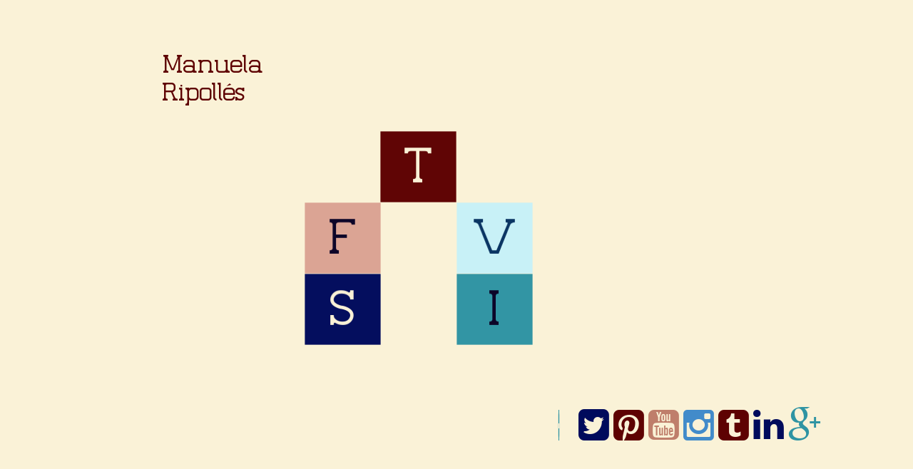

--- FILE ---
content_type: text/html
request_url: http://manuelaripolles.com/index.html
body_size: 1490
content:
<!DOCTYPE html>
<html lang="en">
  <head>
    <meta charset="utf-8">
    <meta http-equiv="X-UA-Compatible" content="IE=edge">
    <meta name="viewport" content="width=device-width, initial-scale=1">
    <title>Manuela Ripollés</title>

    <!-- Bootstrap -->
    <link href="css/bootstrap.min.css" rel="stylesheet">
	<link href="css/main.css" rel="stylesheet">
	<link href="fontawesome/css/font-awesome.min.css" rel="stylesheet">

    <!-- HTML5 Shim and Respond.js IE8 support of HTML5 elements and media queries -->
    <!-- WARNING: Respond.js doesn't work if you view the page via file:// -->
    <!--[if lt IE 9]>
      <script src="https://oss.maxcdn.com/html5shiv/3.7.2/html5shiv.min.js"></script>
      <script src="https://oss.maxcdn.com/respond/1.4.2/respond.min.js"></script>
    <![endif]-->
  </head>
  <body>
 
    <div class="container-fluid margen">
	 <div class="row">
	    <div class="col-xs-12 col-md-1 col-lg-1"></div>
		<div class="col-xs-12 col-md-1 col-lg-1"></div>
		<div class="col-xs-12 col-md-4 col-lg-2"><h1>Manuela Ripollés </h1></div>
		<div class="col-xs-12 col-md-1 col-lg-1"></div>
		<div class="col-xs-12 col-md-1 col-lg-1"></div>
		<div class="col-xs-12 col-md-1 col-lg-1"></div>
		
			<div class="col-xs-12 col-md-1 col-lg-1"></div>
		<div class="col-xs-12 col-md-1 col-lg-1"><h1> </h1> </div>
	
		<div class="col-xs-12 col-md-1 col-lg-1"></div>
		<div class="col-xs-12 col-md-4 col-lg-3"></div>
		
	
		<div class="col-xs-12 col-md-1 col-lg-1"></div>
	 </div>
	 <div class="row separacion">
      <div class=" col-md-5 col-lg-5"></div>
      <div class=" col-xs-12 col-md-1 col-lg-1 letragrande fondogranate1 text-center letrabeis aparicion"><a href="teacher.html">T</a></div>
      <div class="col-md-5 col-lg-6"></div>
     </div>
	 <div class="row">
	 <div class="col-md-4 col-lg-1"></div>
      <div class="col-md-4 col-lg-1"></div>
	   <div class="col-md-4 col-lg-1"></div>
	    <div class="col-md-4 col-lg-1"></div>
      <div class="col-xs-12 col-md-1 col-lg-1 letragrande fondogranate2 letrazuloscuro text-center aparicion"><a href="fashion.html">F</a></div>
	  <div class="col-xs-12 col-md-1 col-lg-1 "></div>
	  <div class="col-xs-12 col-md-1 col-lg-1 letragrande azulclaro  azuloscuro text-center aparicion"> <a href="vintage.html">V</a></div>
      <div class="col-md-4 col-lg-4"></div>
     </div>
	  <div class="row">
      <div class="col-md-4 col-lg-4"></div>
      <div class="col-xs-12 col-md-1 col-lg-1 letragrande letrabeis fondoazuloscuro text-center aparicion"><a href="studies.html">S</a></div>
	   <div class="col-xs-12 col-md-1 col-lg-1 "></div>
	  <div class="col-xs-12 col-md-1 col-lg-1 letragrande fondoverde letrazuloscuro text-center aparicion"><a href="information.html">I</a></div>
      <div class="col-md-4 col-lg-4"></div>
     </div>
     <div class="row top-buffer ">
        <div class="col-xs-12 col-md-1 col-lg-1"></div>
		<div class="col-xs-12 col-md-1 col-lg-1"></div>
		<div class="col-xs-12 col-md-1 col-lg-1"></div>
		<div class="col-xs-12 col-md-1 col-lg-1"></div>
		<div class="col-xs-12 col-md-1 col-lg-1"></div>
		
			<div class="col-xs-12 col-md-1 col-lg-1"></div>
		<div class="col-xs-12 col-md-1 col-lg-1"> </div>
		<div class="col-xs-12 col-md-4 col-lg-4 ">
		<a target="blank" href="https://www.facebook.com/manu.litah" > <i class="fa fa-facebook-square fa-2x iconoverde rotacioneny logo1"></i></a>
		<a target="blank" href="https://twitter.com/Manu_E_Litah" ><i class="fa fa-twitter-square fa-2x iconoazul rotacioneny logo2"></i></a>
		<a target="blank" href="http://es.pinterest.com/manuelaripolles/" ><i class="fa fa-pinterest-square fa-2x iconogranate1 rotacioneny logo3"></i> </a>
		<a target="blank" href="https://www.youtube.com/user/manuripo" ><i class="fa fa-youtube-square fa-2x iconogranate2 rotacioneny logo4"></i> </a>
		<a target="blank" href="http://instagram.com/supermanuelitah" ><i class="fa fa-instagram fa-2x rotacioneny logo5"></i> </a>
		<a target="blank" href="http://vintagesayings.tumblr.com/" ><i class="fa fa-tumblr-square fa-2x iconogranate1 rotacioneny logo6"></i> </a>
		<a target="blank" href="es.linkedin.com/pub/manuela-ripollés-orovitg/32/b82/7b" ><i class="fa fa-linkedin fa-2x iconoazul rotacioneny logo7"></i> </a>
		<a target="blank" href="https://plus.google.com/107677729762478655002/posts" ><i class="fa fa-google-plus fa-2x iconoverde rotacioneny logo8"></i> </a>
		</div>
		
	
		<div class="col-xs-12 col-md-1 col-lg-1"></div>
	 </div>
  
    </div>
	</div>

    <!-- jQuery (necessary for Bootstrap's JavaScript plugins) -->
    <script src="https://ajax.googleapis.com/ajax/libs/jquery/1.11.1/jquery.min.js"></script>
    <!-- Include all compiled plugins (below), or include individual files as needed -->
    <script src="js/bootstrap.min.js"></script>
	<script  type="text/javascript" src="js/jquery.shuffleLetters.js"></script>
		<script type="text/javascript" src="js/script.js"></script>
  </body>
</html>

--- FILE ---
content_type: text/css
request_url: http://manuelaripolles.com/css/main.css
body_size: 8774
content:

@font-face {
  font-family:Palacio;
  src:url(Palacio.ttf);
}


.letragrande {
font-family:Palacio;
font-size:70px;

}

.margen{
margin-top:4%;
}

.top-buffer { margin-top:7%; }

body{
background-color: #FAF2d7;
font-family:Palacio;
font-size:2.5em;
color:#5e0202;
}

.teacher {
background-color: #FAF2d7;
font-family:Palacio;
font-size: 25px;
color:#5e0202;
 margin-top:9%;}
 
 .information {
background-color: #2F94A3;
font-family:Palacio;
font-size: 25px;
color:#5e0202;
 margin-top:9%;}
 
 .studies {
background-color: #FAF2d7;
font-family:Palacio;
font-size: 25px;
color:#000B5C;
 margin-top:9%;}
 
 .fashion{
background-color: #DBA393;
font-family:Palacio;
font-size: 20px;
color:#000B5C;
 margin-top:6%;}
 
 .vintage{
background-color: #C8F1F7;
font-family:Palacio;
font-size: 20px;
color:#5e0202;
 margin-top:6%;}

 .primera{
  margin-top:5%;}

  .separacion{
  margin-top:2%;
  }

.fondogranate1{
background-color: #5e0202;
}
.fondogranate1:hover{
background-color: #090125;
}

.fondogranate2{
background-color: #DBA393;
}

.fondogranate2:hover{
background-color:#2F94A3;
color: #FAF2d7;
}

.fondoazuloscuro{
background-color: #000B5C;
}

.fondoazuloscuro:hover {
background-color: #C8F1F7;
}

.fondoverde{
background-color:#2F94A3;
}

.fondoverde:hover{
background-color:#DBA393;
}

.azulclaro{
background-color: #C8F1F7;
}

.azulclaro:hover{
background-color: #090125;
color: #FAF2d7;

}

.letraverde a:hover, {
color: #C8F1F7;
text-decoration:none;
}
.letraverde a, .iconoverde {
color: #2F94A3;
text-decoration:none;
}

.iconoverde:hover {
color: #090125;
text-decoration:none;
}

.iconoazul {
color: #000B5C;
}

.iconoazul:hover{
color: #C8F1F7;
}

.iconogranate1{
color: #5e0202;
}

.iconogranate1:hover{
color: #090125;
}

.iconogranate2{
color: #BF7E6B;
}

.iconogranate2:hover{
color: #2F94A3;
}

.letrabeis a:hover{
color: #2F94A3;
text-decoration:none;
}
.letrabeis a {
color: #FAF2d7;
text-decoration:none;
}

.letragranate a:hover{
color: #2F94A3;
text-decoration:none;
}
.letragranate a {
color: #5e0202;
text-decoration:none;
}

.letrazuloscuro a{
color:#090125;
text-decoration:none;
}
.letrazuloscuro a:hover {
color: #FAF2d7;
text-decoration:none;
}

.azulclaro a{
color:#073261;
text-decoration:none;
}
.azulclaro a:hover {
color: #FAF2d7;
text-decoration:none;
}
@keyframes shakeold
{
0% 			{opacity: 1}
10% 		{-webkit-transform: translate(1px, 2px) rotate(-1deg)}
20% 		{-webkit-transform: translate(-1px, -2px) rotate(1deg)}
30% 		{-webkit-transform: translate(1px, 2px) rotate(-1deg)}
40% 		{-webkit-transform: translate(-1px, 2px) rotate(1deg)}
50% 		{-webkit-transform: translate(1px, 2px) rotate(-1deg)}
60% 		{-webkit-transform: translate(1px, -2px) rotate(1deg)}
70% 		{-webkit-transform: translate(1px, 2px) rotate(-1deg)}
80% 		{-webkit-transform: translate(-1px, -2px) rotate(1deg)}
90% 		{-webkit-transform: translate(1px, 2px) rotate(-1deg)}
100% 		{-webkit-transform: translate(-1px, 2px) rotate(-1deg)}
}
@-webkit-keyframes shakeold
{
0% 			{opacity: 1}
10% 		{-webkit-transform: translate(1px, 2px) rotate(-1deg)}
20% 		{-webkit-transform: translate(-1px, -2px) rotate(1deg)}
30% 		{-webkit-transform: translate(1px, 2px) rotate(-1deg)}
40% 		{-webkit-transform: translate(-1px, 2px) rotate(1deg)}
50% 		{-webkit-transform: translate(1px, 2px) rotate(-1deg)}
60% 		{-webkit-transform: translate(1px, -2px) rotate(1deg)}
70% 		{-webkit-transform: translate(1px, 2px) rotate(-1deg)}
80% 		{-webkit-transform: translate(-1px, -2px) rotate(1deg)}
90% 		{-webkit-transform: translate(1px, 2px) rotate(-1deg)}
100% 		{-webkit-transform: translate(-1px, 2px) rotate(-1deg)}
}

@-moz-keyframes shakeold
{
0% 			{opacity: 1}
10% 		{transform: translate(1px, 2px) rotate(-1deg)}
20% 		{transform: translate(-1px, -2px) rotate(1deg)}
30% 		{transform: translate(1px, 2px) rotate(-1deg)}
40% 		{transform: translate(-1px, 2px) rotate(1deg)}
50% 		{transform: translate(1px, 2px) rotate(-1deg)}
60% 		{transform: translate(1px, -2px) rotate(1deg)}
70% 		{transform: translate(1px, 2px) rotate(-1deg)}
80% 		{transform: translate(-1px, -2px) rotate(1deg)}
90% 		{transform: translate(1px, 2px) rotate(-1deg)}
100% 		{transform: translate(-1px, 2px) rotate(-1deg)}
}

@keyframes shake
{

0% 		{transform:  rotate(0deg)}
50%      {transform:  rotate(180deg)}
100% 		{transform:  rotate(360deg)}
}

@-webkit-keyframes shake
{

0% 		{transform:  rotate(0deg)}
50%      {transform:  rotate(180deg)}
100% 		{transform:  rotate(360deg)}
}

@-moz-keyframes shake
{
0% 		{-webkit-transform:  rotate(0deg)}
50%        {-webkit-transform:  rotate(180deg)}
100% 		{-webkit-transform:  rotate(360deg)}

}
 .rotate {
       -moz-animation: shake 1s ;
	-webkit-animation: shake 1s ;
   }    
  
  .rotate:hover {
       -moz-animation: shakeold 1s infinite;
	-webkit-animation: shakeold 1s infinite;
   }    
  
  .rotacioneny {
    -moz-transition: all 1s linear 0s; 
    -ms-transition: all 1s linear 0s;
    -o-transition: all 1s linear 0s;
    -webkit-transition: all 1s linear 0s;
    transition: all 1s linear 0s;
   
}
   .rotacioneny:hover{
    -moz-transform-style: preserve-3d;
    -webkit-transform-style: preserve-3d;
    transform-style: preserve-3d;
    -moz-transform:rotateY(360deg) scale(1.2);
    -ms-transform:rotateY(360deg) scale(1.2);
    -o-transform:rotateY(360deg) scale(1.2);
    -webkit-transform:rotateY(360deg) scale(1.2);
    transform:rotateY(360deg) scale(1.2);
	
}
/*rotacion logos*/
@keyframes rotar
{	
	0%{transform:rotateY(0deg)}
	100%{ transform:rotateY(-360deg)}
}

@-webkit-keyframes rotar
{
	
	0%{ -webkit-transform:rotateY(0deg)}
	100%{-webkit-transform:rotateY(-360deg) }
}

@-moz-keyframes rotar
{

	0%{ -moz-transform:rotateY(0deg)}
	100%{-moz-transform:rotateY(-360deg)}
}

.logo1
{
	
	-webkit-animation: rotar 3s;
	animation: rotar 3s;
	-moz-animation: rotar 3s;
		-o-moz-animation: rotar 3s;
	animation-delay: 2s;
	-webkit-animation-delay: 2s;
	-moz-animation-delay:2s;
		-o-animation-delay:2s;
	/*-webkit-animation-iteration-count: infinite;
	-animation-iteration-count: infinite;
	-moz-animation-iteration-count: infinite;
	-o-animation-iteration-count: infinite;*/
	
}

.logo2
{
	
	-webkit-animation: rotar 3s;
	animation: rotar 3s;
	-moz-animation: rotar 3s;
		-o-moz-animation: rotar 3s;
	animation-delay: 3s;
	-webkit-animation-delay: 3s;
	-moz-animation-delay:3s;
		-o-animation-delay:3s;
	/*-webkit-animation-iteration-count: infinite;
	-animation-iteration-count: infinite;
	-moz-animation-iteration-count: infinite;
	-o-animation-iteration-count: infinite;*/
	
}
.logo3
{
	
	-webkit-animation: rotar 3s;
	animation: rotar 3s;
	-moz-animation: rotar 3s;
		-o-moz-animation: rotar 3s;
	animation-delay: 4s;
	-webkit-animation-delay: 4s;
	-moz-animation-delay:4s;
		-o-animation-delay:4s;
	/*-webkit-animation-iteration-count: infinite;
	-animation-iteration-count: infinite;
	-moz-animation-iteration-count: infinite;
	-o-animation-iteration-count: infinite;*/
	
}

.logo4
{
	
	-webkit-animation: rotar 3s;
	animation: rotar 3s;
	-moz-animation: rotar 3s;
		-o-moz-animation: rotar 3s;
	animation-delay: 5s;
	-webkit-animation-delay: 5s;
	-moz-animation-delay:5s;
		-o-animation-delay:5s;
	/*-webkit-animation-iteration-count: infinite;
	-animation-iteration-count: infinite;
	-moz-animation-iteration-count: infinite;
	-o-animation-iteration-count: infinite;*/
	
}

.logo5
{
	
	-webkit-animation: rotar 3s;
	animation: rotar 3s;
	-moz-animation: rotar 3s;
		-o-moz-animation: rotar 3s;
	animation-delay: 6s;
	-webkit-animation-delay: 6s;
	-moz-animation-delay:6s;
		-o-animation-delay:6s;
}

.logo6
{
	
	-webkit-animation: rotar 3s;
	animation: rotar 3s;
	-moz-animation: rotar 3s;
		-o-moz-animation: rotar 3s;
	animation-delay: 7s;
	-webkit-animation-delay: 7s;
	-moz-animation-delay:7s;
		-o-animation-delay:7s;
}

.logo7
{
	
	-webkit-animation: rotar 3s;
	animation: rotar 3s;
	-moz-animation: rotar 3s;
		-o-moz-animation: rotar 3s;
	animation-delay: 8s;
	-webkit-animation-delay: 8s;
	-moz-animation-delay:8s;
		-o-animation-delay:8s;
}

.logo8
{
	
	-webkit-animation: rotar 3s;
	animation: rotar 3s;
	-moz-animation: rotar 3s;
		-o-moz-animation: rotar 3s;
	animation-delay: 9s;
	-webkit-animation-delay: 9s;
	-moz-animation-delay:9s;
		-o-animation-delay:9s;
}

/*aparicioncuadrados*/
@keyframes aparicion
{	
	0%{opacity:0;transform:scale(0.5)}
	100%{ opacity:1;transform:scale(1)}
}

@-webkit-keyframes aparicion
{
	
	0%{ -webkit-opacity:0;-webkit-transform:scale(0.5)}
	100%{-webkit-opacity:1;-webkit-transform:scale(1) }
}

@-moz-keyframes aparicion
{

	0%{ -moz-opacity:0;-moz-transform:scale(0.5)}
	100%{-moz-opacity:1;-moz-transform:scale(1)}
}

.aparicion
{
	
	-webkit-animation: aparicion 3s;
	animation:aparicion 3s;
	-moz-animation: aparicion 3s;
	-o-moz-animation: aparicion 3s;
	
}

--- FILE ---
content_type: text/javascript
request_url: http://manuelaripolles.com/js/script.js
body_size: 80
content:

$(function(){

    var container = $("h1");
    container.shuffleLetters();
})
